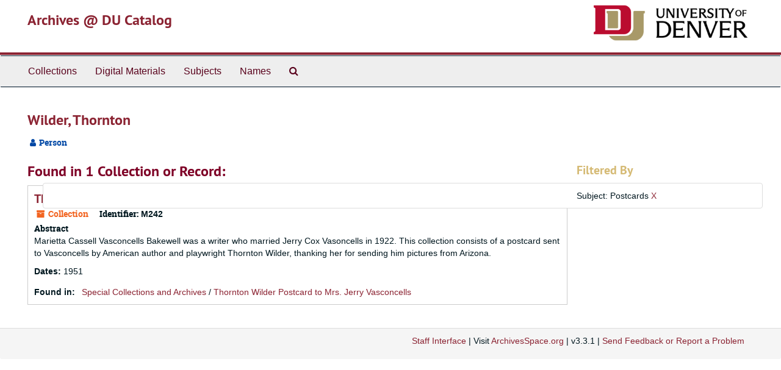

--- FILE ---
content_type: text/html;charset=utf-8
request_url: https://duarchives.coalliance.org/agents/people/11443?&filter_fields%5B%5D=subjects&filter_values%5B%5D=Postcards
body_size: 7308
content:
<!DOCTYPE html>
<html lang="en">
<head>
	<meta charset="utf-8"/>
	<meta http-equiv="X-UA-Compatible" content="IE=edge"/>
	<meta name="viewport" content="width=device-width, initial-scale=1">
	<link href="/favicon.ico" rel="shortcut icon" type="image/x-icon" />
	<title>Wilder, Thornton | Archives @ DU Catalog</title>
	<meta name="csrf-param" content="authenticity_token" />
<meta name="csrf-token" content="OS_-MiU-HF0Q-TSp1XFQcJ6NSUqDjeGQmOIexDrXfIDjNVdwLH2-n2X2pvmvrIE23iXUThnGikAqueT6MVIQWQ" />

		<meta name="referrer" content="origin-when-cross-origin" />

	<script>
	 var APP_PATH = '/';
	</script>

	<link rel="stylesheet" media="all" href="/assets/application-a9909f6b91186d69a51ae28e231b8a11ccace76131ebb1f12bf30936f20d7ecb.css" />
	<script src="/assets/application-10c479352ab716b4eeac2a9edc118309dc5133cffff68285ca5df4373c98c637.js"></script>

	  <script type="application/ld+json">
    {
  "@context": "http://schema.org/",
  "@type": "Person",
  "@id": "https://duarchives.coalliance.org/agents/people/11443",
  "name": "Wilder, Thornton",
  "description": "Not found in LCNAF or VIAF. mmata 2016-07-08"
}
  </script>


			<!-- Begin plugin layout -->
			<link rel="stylesheet" media="screen" href="/assets/stylesheets/local.css" />

<!-- Global site tag (gtag.js) - Google Analytics -->
<script async src="https://www.googletagmanager.com/gtag/js?id=UA-10614684-13"></script>
<script>
  window.dataLayer = window.dataLayer || [];
  function gtag(){dataLayer.push(arguments);}
  gtag('js', new Date());

  gtag('config', "UA-10614684-13");
</script>

			<!-- End plugin layout -->

<!-- HTML5 shim and Respond.js for IE8 support of HTML5 elements and media queries -->
<!-- WARNING: Respond.js doesn't work if you view the page via file:// -->
<!--[if lt IE 9]>
	<script src="https://oss.maxcdn.com/html5shiv/3.7.3/html5shiv.min.js"></script>
	<script src="https://oss.maxcdn.com/respond/1.4.2/respond.min.js"></script>
<![endif]-->
</head>

<body>
	<div class="skipnav">
  <a class="sr-only sr-only-focusable" href="#maincontent">Skip to main content</a>
</div>


	<div class="container-fluid no-pad">
		<section id="header">
  <div class="row">
    <div class="col-sm-9 h1">
      <a title="Return to the DU Special Collections home page" href="https://duarchives.coalliance.org"> Archives @ DU Catalog</a>
    </div>
    <div class="col-sm-3 hidden-xs"><img class="logo" src="https://duarchives.coalliance.org/assets/UniversityOfDenver-Signature.png" alt="University of Denver" /></div>
  </div>
</section>

		<section id="navigation">
  <nav class="navbar navbar-default" aria-label="top-level navigation">
    <div class="container-fluid navbar-header top-bar">
      <button type="button" class="navbar-toggle collapsed" data-toggle="collapse" data-target="#collapsemenu"
              aria-expanded="false">
        <span class="sr-only">Toggle Navigation</span>
        <span class="icon-bar"></span>
        <span class="icon-bar"></span>
        <span class="icon-bar"></span>
      </button>
      <div class="collapse navbar-collapse" id="collapsemenu">
        <ul class="nav nav navbar-nav">
            <li><a href="/repositories/resources">Collections</a></li>
            <li><a href="/objects?limit=digital_object">Digital Materials</a></li>
            <li><a href="/subjects">Subjects</a></li>
            <li><a href="/agents">Names</a></li>
            <li><a href="/search?reset=true" title="Search Special Collections and Archives">
                <span class="fa fa-search" aria-hidden="true"></span>
                <span class="sr-only">Search Special Collections and Archives</span>
              </a>
            </li>
        </ul>
      </div>
    </div>
  </nav>
</section>

	</div>

	<section id="content" class="container-fluid">
		<a name="maincontent" id="maincontent"></a>
		
		
<div id="main-content" class="agents">

  <div class="row" id="info_row">
    <div class="information col-sm-7">
      

<h1>
    Wilder, Thornton
</h1>


<div class="badge-and-identifier">
  <div class="record-type-badge agent">
    <i class="fa fa-user"></i>&#160;Person 
  </div>
</div>

    </div>
    <div class="page_actions col-sm-5 right">
      <div title="Page Actions" class="text-right">
 <ul class="list-inline">
      <li class="large-badge  align-center">
              <a id="staff-link" href="#" class="btn btn-default hide" target="_blank">
        <i class="fa fa-pencil fa-3x"></i>
        <br/>
        Staff Only
    </a>

      </li>
 </ul>
</div>

    </div>
  </div>


<div class="row">
  <div class="col-sm-9">
    
    

    
    
    
    
    
    
    
    
    
    
    
    
    
      <h2>Found in 1 Collection or Record:</h2>
  
       <div class="recordrow" style="clear:both" data-uri="/repositories/2/resources/728">
     

<h3>
    <a class="record-title" href="/repositories/2/resources/728">
      Thornton Wilder Postcard to Mrs. Jerry Vasconcells
    </a>
</h3>


<div class="badge-and-identifier">
  <div class="record-type-badge resource">
    <i class="fa fa-archive"></i>&#160;Collection 
  </div>
    <div class="identifier">
      <span class="id-label">Identifier:</span>&#160;<span class="component">M242</span>
    </div>
</div>

     <div class="recordsummary" style="clear:both">

          <div class="abstract single_note"><span class='inline-label'>Abstract</span>
	     <p>Marietta Cassell Vasconcells Bakewell was a writer who married Jerry Cox Vasoncells in 1922. This collection consists of a postcard sent to Vasconcells by American author and playwright Thornton Wilder, thanking her for sending him pictures from Arizona.</p>
          </div>

      <div class="dates">

          <strong><span class="translation_missing" title="translation missing: en.dates">Dates</span>: </strong>
        1951
      </div>

      <div class="result_context">
        <strong>Found in: </strong>
        <span  class="repo_name">
          <a href="/repositories/2">Special Collections and Archives</a>
        </span>

            /
            <span class="resource_name">
              <a href="/repositories/2/resources/728">Thornton Wilder Postcard to Mrs. Jerry Vasconcells</a>
            </span>
      </div>



   </div>

   </div>

  

  </div>


    
<div class="filters">
    <h3>Filtered By </h3>
       <ul>
		  <li class="list-group-item"><span class="filter">Subject: Postcards
			  <a href="/agents/people/11443?"
					title="Remove this filter " class="delete_filter">X</a>
		  </li>
 </ul>
</div>



  </div>
</div>

	</section>

	<script  type="text/javascript" >
		$(".upper-record-details .note-content").each(function(index, element){$(this).readmore(450)});
	</script>

	<div class="container-fluid panel-footer">
  <div class="row">
     <div class="col-md-12">
       <p class="footer-items"><a href="https://duarchstaff.coalliance.org">Staff Interface</a>
         | Visit <a href='http://archivesspace.org'>ArchivesSpace.org</a>
         | v3.3.1
          | <a id='aspaceFeedbackLink' href='https://archivesspace.org/contact' target='_blank'>Send Feedback or Report a Problem</a></p>
     </div>
  </div>
</div>


			<script>
				FRONTEND_URL = "https://duarchstaff.coalliance.org";
				RECORD_URI = "/agents/people/11443";
				STAFF_LINK_MODE = "edit";
			</script>

</body>
</html>
